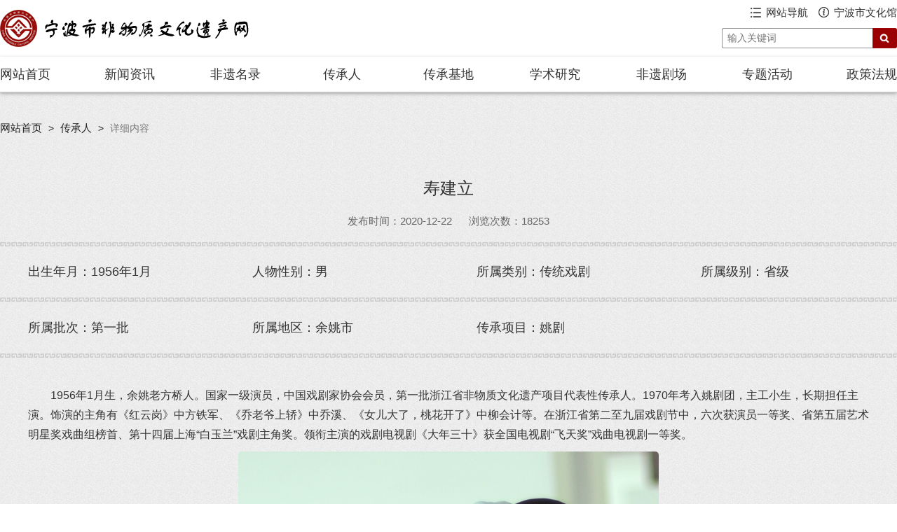

--- FILE ---
content_type: text/html; charset=utf-8
request_url: https://www.ihningbo.cn/inheritor/show/26
body_size: 11208
content:
<!DOCTYPE html>
<html>
<head>
    <meta charset="UTF-8">
    <title>寿建立_宁波市非物质文化遗产网</title>
    <link rel="stylesheet" type="text/css" href="/static/plugins/bootstrap/css/bootstrap.min.css" />
<link rel="stylesheet" type="text/css" href="/static/css/jquery.fullPage.css" />
<link rel="stylesheet" type="text/css" href="/static/css/ih.css" />
<link rel="stylesheet" type="text/css" href="/static/css/skin.css" />

<script type="text/javascript">
    var _hmt = _hmt || [];
    (function() {
        var hm = document.createElement("script");
        hm.src = "https://hm.baidu.com/hm.js?145eab718e4642fa38eedf51c8b82b5d";
        var s = document.getElementsByTagName("script")[0];
        s.parentNode.insertBefore(hm, s);
    })();
</script>

</head>

<body class="ih-bg">

<div class="ih-header" style="position: static;">

    <div class="bg-color-white">
    <div class="ih-top">
        <a href="/../">
            <img src="/static/images/logo_black.png" class="logo" />
        </a>

        <div style="height: 35px; width: 250px; float: right;">

            <div class="ih-top-url ih-n-top-url">
                <a target="_blank" href="https://www.nbwhg.com/">宁波市文化馆</a>
            </div>
            <div class="ih-top-menu ih-n-top-menu" style="margin-right: 15px;">
                <a href="/../navigation">网站导航</a>
            </div>

            <div class="ih-top-search">
                <form action="/../search" method="post">
                    <input type="text" name="title" class="ih-top-text" autocomplete="off" placeholder="输入关键词" value="" />
                    <input type="button" class="ih-top-search-btn" />
                </form>
            </div>

        </div>

    </div>
</div>

    <div class="bg-color-white border-bottom-gray border-box-shadow">
    <div class="ih-menu">
        <ul class="ih-menu-ul">
            <li class="ih-li-frist"><a class="ih-home-tl font-gray" href="/../">网站首页</a></li>
            <li><a class="font-gray" href="/../news">新闻资讯</a></li>
            <li><a class="font-gray" href="/../directory">非遗名录</a></li>
            <li><a class="font-gray" href="/../inheritor">传承人</a></li>
            <li><a class="font-gray" href="/../base">传承基地</a></li>
            <li><a class="font-gray" href="/../academic">学术研究</a></li>
            <li><a class="font-gray" href="/../theatre">非遗剧场</a></li>
            <li><a class="font-gray" href="/../special">专题活动</a></li>
            <li class="ih-li-last"><a class="ih-home-tr font-gray" href="/../regulation">政策法规</a></li>
        </ul>
    </div>
</div>

</div>

<div class="ih-breadcrumbs">
    <ul class="breadcrumb">
        <li><a href="/../">网站首页</a></li>
                    <li><a href="/inheritor">传承人</a></li>
            <li class="active">详细内容</li>
            </ul>
</div>

<div class="ih-news-page">

    <div class="ih-news-page-title m-t-0">
        <h3 class="news-title">寿建立</h3>
        <div class="tip">
            <span>发布时间：2020-12-22</span>
            <span>浏览次数：18253</span>
        </div>
    </div>

    <div>
        <table class="ih-table-list">
            <tr class="four">
                <td>出生年月：1956年1月</td>
                <td>人物性别：男</td>
                <td>所属类别：传统戏剧</td>
                <td>所属级别：省级</td>
            </tr>
            <tr class="four">
                <td>所属批次：第一批</td>
                <td>所属地区：余姚市</td>
                <td style="width: 50%;">传承项目：姚剧</td>
            </tr>
        </table>
    </div>

    <div class="ih-news-show">
        <p style="text-indent: 2em;">1956年1月生，余姚老方桥人。国家一级演员，中国戏剧家协会会员，第一批浙江省非物质文化遗产项目代表性传承人。1970年考入姚剧团，主工小生，长期担任主演。饰演的主角有《红云岗》中方铁军、《乔老爷上轿》中乔溪、《女儿大了，桃花开了》中柳会计等。在浙江省第二至九届戏剧节中，六次获演员一等奖、省第五届艺术明星奖戏曲组榜首、第十四届上海“白玉兰”戏剧主角奖。领衔主演的戏剧电视剧《大年三十》获全国电视剧“飞天奖”戏曲电视剧一等奖。</p><p style="text-indent: 0em; text-align: center;"><img src="https://web.nbwhg.com/sources/image/20201224/1608801884161086.jpg" border="0" style="text-indent: 2em; overflow-wrap: break-word;"/></p>    </div>

    <!--<div class="ih-news-page-title m-t-30 m-b-20">
        <h3 class="news-title">相关传承项目</h3>
    </div>

    <div class="">
        <style type="text/css">
            .ih-directory-menu span, .ih-directory-project a span{
                width: calc(100% / 6) !important;
            }
        </style>
        <div class="ih-directory-menu">
            <span>序号</span>
            <span>名录名称</span>
            <span>级别</span>
            <span>批次</span>
            <span>门类</span>
            <span>地区</span>
        </div>
                            <div class="ih-directory-project">
                        <a href="/../directory/show/48">
                            <span>1</span>
                            <span>姚剧（姚北滩簧）</span>
                            <span>省级</span>
                            <span>第四批</span>
                            <span>传统戏剧</span>
                            <span>慈溪市</span>
                        </a>
                    </div>
                                    <div class="ih-directory-project">
                        <a href="/../directory/show/31">
                            <span>2</span>
                            <span>姚剧</span>
                            <span>国家级</span>
                            <span>第二批</span>
                            <span>传统戏剧</span>
                            <span>余姚市</span>
                        </a>
                    </div>
                                    <div class="ih-directory-project">
                        <a href="/../directory/show/115">
                            <span>3</span>
                            <span>姚剧</span>
                            <span>省级</span>
                            <span>第二批</span>
                            <span>传统戏剧</span>
                            <span>余姚市</span>
                        </a>
                    </div>
                                    <div class="ih-directory-project">
                        <a href="/../directory/show/323">
                            <span>4</span>
                            <span>姚剧</span>
                            <span>市级</span>
                            <span>第一批</span>
                            <span>传统戏剧</span>
                            <span>余姚市</span>
                        </a>
                    </div>
                                    <div class="ih-directory-project">
                        <a href="/../directory/show/427">
                            <span>5</span>
                            <span>姚剧（姚北滩簧）</span>
                            <span>市级</span>
                            <span>第一批</span>
                            <span>传统戏剧</span>
                            <span>慈溪市</span>
                        </a>
                    </div>
                    </div>-->

    <div class="m-b-60 m-t-60">
        <div class="share-window">
    <span>分享到：</span>
    <a rel="nofollow" href="javascript:void(0);" title="分享到微信" class="share-wx"></a>
    <a rel="nofollow" href="javascript:void(0);" title="分享到微博" class="share-wb"></a>
    <a rel="nofollow" href="javascript:void(0);" title="分享到QQ空间" class="share-qq"></a>
</div>
    </div>

</div>

<div class="ih-footer">
    <div class="ih-footer-top">
        <a href="./">
            <img class="ih-img-logo" src="/static/images/logo.png" />
        </a>
        <div class="ih-div-contact">
            <p>主办：宁波市文化馆（宁波市展览馆 宁波市非物质文化遗产保护中心）</p>
            <p>地址：宁波海曙区药行街117号</p>
            <p>电话：0574-87195071</p>
            <p>邮编：315000</p>
        </div>
        <img class="ih-img-qrcode" src="/static/images/qrcode.jpg" />
    </div>
    <div class="ih-footer-top-line"></div>
    <div class="ih-footer-bottom">

        <a target="_blank" href="http://bszs.conac.cn/sitename?method=show&id=54A5F53BDFF823F1E053022819AC8427">
            <img class="ih-img-sydw" src="/static/images/tb_sydw.png" />
        </a>

        <a target="_blank" href="http://www.beian.gov.cn/portal/registerSystemInfo?recordcode=33020302000601">
            <img class="ih-img-wa" src="/static/images/tb_wa.png" />
        </a>

        <span class="ih-span-ba">
            <a target="_blank" href="http://www.beian.gov.cn/portal/registerSystemInfo?recordcode=33020302000601">浙公网安备：33020302000601号</a>
        </span>

        <span class="ih-span-ba">
            <a href="https://beian.miit.gov.cn/" target="_blank">备案:浙ICP备12006744号-2</a>
        </span>

        <span class="ih-span-ba">中文域名：宁波市非物质文化遗产保护中心.公益</span>

        <a class="ih-a-zc" href="http://nb.ifeng.com/" target="_blank">技术支持：凤凰网宁波站</a>
    </div>
</div>

<div id="qrcode-show" class="iframe-qrcode-show" style="display:none">
    <div class="iframe-qrcode-colse"></div>
    <div class="iframe-show-content">
        <div id="qrcode"></div>
        <span class="scan">使用“扫一扫”，分享到微信</span>
    </div>
</div>
<div class="iframe-show-bg" style="display: none;"></div>

<script type="text/javascript" src="/static/js/jquery/1.9.1/jquery.min.js"></script>
<script type="text/javascript" src="/static/plugins/bootstrap/js/bootstrap.min.js"></script>
<script type="text/javascript" src="/static/plugins/swiper-3.4.2/js/swiper.min.js"></script>

<script type="text/javascript">
	/*document.oncontextmenu = function (event){
		if(window.event){
			event = window.event;
		}try{
			var the = event.srcElement;
			if (!((the.tagName == "INPUT" && the.type.toLowerCase() == "text") || the.tagName == "TEXTAREA")){
				return false;
			}
			return true;
		}catch (e){
			return false;
		}
	}*/
</script>

<script type="text/javascript" src="/static/js/qrcode/jquery.qrcode.min.js"></script>
<script type="text/javascript" src="/static/js/qrcode/qrcode.config.js"></script>
<script type="text/javascript">
	var SCOPE = {
		'title': "寿建立",
	};
</script>
</body>
</html>

--- FILE ---
content_type: text/css
request_url: https://www.ihningbo.cn/static/css/ih.css
body_size: 59429
content:
@font-face {
    font-family: 'impact';
    src: url('font/impact.eot');
    src: url('font/impact.eot?#iefix') format('embedded-opentype'),
    url('font/impact.woff') format('woff'),
    url('font/impact.ttf') format('truetype'),
    url('font/impact.svg#impact') format('svg');
}

a, a:hover{
    cursor: pointer;
    text-decoration: none !important;
}

.ih-bg{
    background: url("../images/ih_bg.png") center repeat;
}

.ellipsis{
    white-space: nowrap;
    text-overflow: ellipsis;
    overflow: hidden;
    word-break: break-all;
}

.fit{
    object-fit: cover;
    flex: 1;
}

/* ----------FullPage.css 重定义 slide start-------------*/

.fp-controlArrow {
    border-style: none;
}

.fp-controlArrow.fp-prev {
    left: 45px;
    width: 25px;
    height:65px;
    background: url("../images/leftBtn.png") center no-repeat;
}
.fp-controlArrow.fp-next {
    right: 45px;
    width: 25px;
    height:65px;
    background: url("../images/rightBtn.png") center no-repeat;
}

#fp-nav ul li a span{
    background-color: #FFFFFF;
}

#fp-nav ul li, .fp-slidesNav ul li{
    width: 80px !important;
    height: 6px !important;
}

#fp-nav ul li a.active span, .fp-slidesNav ul li a.active span, #fp-nav ul li:hover a.active span, .fp-slidesNav ul li:hover a.active span{
    width: 80px !important;
    height: 6px !important;
    margin: -2px 0 0 -2px !important;
}

.fp-slidesNav ul li a.active span{
    background-color: #9a0f0a !important;
}

#fp-nav ul li:hover a span, .fp-slidesNav ul li:hover a span{
    width: 80px !important;
    height: 6px !important;
    margin: -2px 0 0 -2px !important;
}

#fp-nav ul li a span, .fp-slidesNav ul li a span{
    width: 80px !important;
    height: 6px !important;
    border-radius: 3px !important;
    background-color: #FFFFFF;
    top: 0 !important;
    left: 0 !important;
}

.fp-slides .fp-tableCell a{
    display: block;
    width: 100%;
    height: 100%;
}

.fp-slides{
    min-width: 1280px;
}
/* ----------slide end-------------*/


/* ----------header start-------------*/
.ih-header{
    width:100%;
    min-width: 1280px;
    height: auto;
    overflow: hidden;

    position: absolute;
    top:0;
    left:0;
    z-index: 100;
}

.ih-top-bg{
    height: 81px;
    background-color: rgba(0,0,0,0.4);
    border-bottom: 1px solid rgba(255,255,255, 0.5);
}

.ih-header .ih-top{
    display: block;
    width: 100%;
    max-width: 1440px;
    height: 81px;
    margin: 0 auto;
}

.ih-header .ih-top .logo{
    float: left;
    width: 355px;
    height: 53px;
    margin: 14px 0 0;
}


.ih-top-menu{
    display: inline-block;
    float: right;
    padding-left: 22px;
    position: relative;
}

.ih-top-menu:after{
    content: '';
    position: absolute;
    top: 0;
    left: 0;
    width: 15px;
    height: 35px;
    background: url("../images/tb_i_menu.png") left top no-repeat;
}


.ih-top-url{
    display: inline-block;
    float: right;
    padding-left: 22px;
    position: relative;
}

.ih-top-url:after{
    content: '';
    position: absolute;
    top: 0;
    left: 0;
    width: 15px;
    height: 35px;
    background: url("../images/tb_i_about.png") left top no-repeat;
}

.ih-top-menu a, .ih-top-menu a:hover,.ih-top-url a, .ih-top-url a:hover{
    display: inline-block;
    height: 35px;
    line-height: 35px;
    font-size: 15px;
    color: #FFF;
}

.ih-n-top-menu, .ih-n-top-menu a, .ih-n-top-menu a:hover, .ih-n-top-url, .ih-n-top-url a,.ih-n-top-url a:hover{
    color: #333333;
}

.ih-n-top-url:after{
    background: url("../images/tb_i_about_2.png") left top no-repeat;
}

.ih-n-top-menu:after{
    background: url("../images/tb_i_menu_2.png") left top no-repeat;
}

.ih-header .ih-top .ih-top-search{
    float: right;
    width: 250px;
    height: 30px;
    margin-top: 5px;
}

.ih-top-text{
    display: inline-block;
    width: 215px;
    height: 29px;
    line-height: 29px;
    border: 1px solid #8f8f8f;
    border-right: 0;
    text-align: left;
    text-indent: 5px;
    outline: none;
    background-color: #FFFFFF;
    border-radius: 3px 0 0 3px;
}

.ih-top-search-btn{
    background: url("../images/search_all.jpg") left center no-repeat;
    width: 35px;
    height: 29px;
    display: inline-block;
    float: right;
    outline: none;
    border: none;
    border-radius: 0 3px 3px 0;
}



.ih-menu-bg{
    height: 50px;
    background-color: rgba(0,0,0,0.6);
}

.ih-header .ih-menu{
    display: block;
    width: 100%;
    max-width: 1440px;
    margin: 0 auto;
    height: auto;
    overflow: hidden;
}

.ih-header ul.ih-menu-ul{
    display: block;
    width: 100%;
    height: 50px;
    margin: 0;
    padding: 0;
}

.ih-header ul.ih-menu-ul li.ih-li-frist{
    display: inline-block;
    float: left;
    width: 8.5%;
    height: 50px;
    line-height: 50px;
}

.ih-header ul.ih-menu-ul li.ih-li-last{
    display: inline-block;
    float: left;
    width: 8.5%;
    height: 50px;
    line-height: 50px;
}

.ih-header ul.ih-menu-ul li{
    display: inline-block;
    float: left;
    width: calc(83% / 7);
    height: 50px;
    line-height: 50px;
}

.ih-header ul.ih-menu-ul li a{
    display: block;
    width: 100%;
    height: 50px;
    line-height: 50px;
    text-align: center;
    color: #FFFFFF;
    font-size: 18px;
    text-decoration: none;
}

.ih-header ul.ih-menu-ul li a.ih-home-tl{
    text-align: left;
}

.ih-header ul.ih-menu-ul li a.ih-home-tr{
    text-align: right;
}
/* ----------header end-------------*/


/* ----------news start-------------*/
.ih-news{
    max-width:1440px;
    min-width:1280px;
    margin: 0 auto;
    height: auto;
    overflow: hidden;
}

.ih-news-left{
    display: inline-block;
    float: left;
    width: 75%;
    height: auto;
    overflow: hidden;
    margin-bottom: 30px;
}

.ih-news-left-title{
    display: block;
    width: 100%;
    height: 32px;
    line-height: 32px;
    margin-bottom: 60px;
}

.ih-news-left-title img{
    display: inline-block;
    width: 21px;
    height: 32px;
    float: left;
}

.ih-news-left-title h3{
    display: inline-block;
    padding: 0 10px;
    margin: 0;
    height: 32px;
    line-height: 32px;
    float: left;
    font-size: 24px;
    font-weight: 500;
}

.ih-news-left-title a{
    display: inline-block;
    height: 32px;
    line-height: 32px;
    float: right;
    color: #333333;
}

.ih-news-left-title span{
    display: inline-block;
    padding: 0 10px;
    margin: 0;
    height: 32px;
    line-height: 32px;
    float: right;
    font-size: 16px;
}

.ih-news-left-title img.more{
    display: inline-block;
    width: 18px;
    height: 18px;
    float: right;
    margin: 7px 0;
}

.ih-news-content-left{
    display: inline-block;
    float: left;
    width: 48%;
    height: auto;
    overflow: hidden;
}

.ih-news-content-left a, .ih-news-content-left a:hover{
    text-decoration: none;
}

.ih-news-content-left-img{
    display: inline-block;
    float: left;
    width: 100%;
    max-width: 640px;
    height: 360px;
    overflow: hidden;
}

.ih-news-content-left-img img{
    width: 100%;
    height: 360px;
    cursor: pointer;
    transition: all 0.6s;
}

.ih-news-content-left-img img:hover{
    height: 360px;
    transform: scale(1.05);
}


.ih-news-bottom{
    width: 100%;
    height: auto;
    background-color: #7d7d7d;
    overflow: hidden;
}

.ih-news-bottom span{
    display: block;
    text-align: left;
    text-indent: 25px;
    margin: 10px 0;
    color: #FFFFFF;
    font-size: 15px;
}

.ih-news-bottom p{
    display: block;
    text-align: left;
    text-indent: 25px;
    margin: 10px 0;
    color: #FFFFFF;
    font-size: 16px;
}

.ih-news-content-right{
    display: inline-block;
    float: right;
    width: 49%;
    height: auto;
    overflow: hidden;
}

.ih-news-body{
    display: block;
    width: 100%;
    height: auto;
    max-height: 160px;
    overflow: hidden;
    margin-bottom: 35px;
}

.ih-news-body-title{
    display: block;
    width: 100%;
    height: auto;
    line-height: 32px;
    vertical-align: text-top;
    text-align: left;
    font-size: 24px;
    margin-bottom: 15px;
}

.ih-news-body-title a, .ih-news-body-title a:hover{
    color: #222;
    text-decoration: none;
}

.ih-news-body-content{
    display: block;
    width: 100%;
    height: 75px;
    line-height: 25px;
    color: #333;
    text-align: justify;
    font-size: 15px;

    display: -webkit-box;
    text-overflow: ellipsis;
    -webkit-box-orient: vertical;
    -webkit-line-clamp: 3;
    overflow: hidden;
}

.ih-news-body-time{
    display: block;
    width: 100%;
    height: auto;
    line-height: 25px;
    color: #333;
    text-align: left;
    margin-top: 5px;
}

ul.ih-news-list{
    display: block;
    width: 100%;
    padding: 20px 0;
    border-top: 1px dashed #999;
    margin-bottom: 5px;
}

ul.ih-news-list li{
    display: block;
    width: 100%;
    height: auto;
    overflow: hidden;
}

ul.ih-news-list li a{
    display: block;
    width: 100%;
    height: 30px;
    line-height: 30px;
    font-size: 15px;
    color: #333;
    text-decoration: none;

    text-indent: 12px;
    background: url("../images/tb_a_dian.png") 0 0 no-repeat;

    white-space: nowrap;
    text-overflow: ellipsis;
    overflow: hidden;
    word-break: break-all;
}

ul.ih-news-list li a:before{
    content:"";
}

.ih-news-right{
    display: inline-block;
    float: right;
    width: 21.5%;
    height: auto;
    overflow: hidden;
    margin-bottom: 30px;
}

.ih-news-right-title{
    display: block;
    width: 100%;
    height: 32px;
    line-height: 32px;
    margin-bottom: 60px;
    text-align: center;
}

.ih-news-right-title a, .ih-news-right-title a:hover{
    color: #333;
    text-decoration: none;
}

.ih-news-right-title img{
    display: inline-block;
    width: 21px;
    height: 32px;
    /*float: left;*/
    vertical-align: top;
}

.ih-news-right-title h3{
    display: inline-block;
    padding: 0 10px;
    margin: 0;
    height: 32px;
    line-height: 32px;
    /*float: left;*/
    font-size: 24px;
    font-weight: 500;
}

.ih-news-right-content{
    display: block;
    width: 100%;
    height: auto;
    overflow: hidden;
}

.ih-news-right-content-img{
    display: block;
    width: 100%;
    height: 220px;
    overflow: hidden;
}

.ih-news-right-content-img img{
    width: 100%;
    height: 220px;
    cursor: pointer;
    transition: all 0.6s;
}

.ih-news-right-content-img img:hover{
    transform: scale(1.08);
}

.ih-news-right-special{
    display: block;
    width: 100%;
    height: auto;
    overflow: hidden;
    padding: 10px 15px;
    border: 1px solid #d4d4d4;
    border-top: none;
    /*background-color: #fafafa;*/
}

.ih-news-right-special h5{
    display: block;
    width: 100%;
    height: auto;
    line-height: 32px;
    vertical-align: text-top;
    color: #222;
    text-align: left;
    font-size: 24px;
    margin: 0 0 5px;

    display: -webkit-box; -webkit-box-orient: vertical; -webkit-line-clamp: 2; overflow: hidden;
}

.ih-news-right-special span{
    display: block;
    width: 100%;
    height: 25px;
    line-height: 25px;
    vertical-align: text-top;
    color: #222;
    text-align: left;
    margin: 0;
}

.ih-news-right-special p{
    width: 100%;
    height: 96px;
    line-height: 24px;
    vertical-align: text-top;
    color: #222;
    text-align: justify;
    margin: 5px 0 0;

    display: -webkit-box; -webkit-box-orient: vertical; -webkit-line-clamp: 4; overflow: hidden;
}

.ih-news-page{
    width: 100%;
    max-width: 1440px;
    min-width: 1280px;
    margin: 0 auto;
    height: auto;
    overflow: hidden;
}

.ih-news-page-title{
    height: 32px;
    line-height: 32px;
    margin: 66px 0;
    text-align: center;
}

.ih-news-page-title img {
    display: inline-block;
    vertical-align: top;
    width: 21px;
    height: 32px;
}

.ih-news-page-title h3{
    display: inline-block;
    padding: 0 10px;
    margin: 0;
    height: 32px;
    line-height: 32px;
    font-size: 24px;
    font-weight: 500;
}

.ih-news-page-more{
    display: block;
    width: 100%;
    height: auto;
    min-height: 30px;
    margin: 50px 0;
    text-align: center;
}

.ih-news-page-more b{
    /*display: block;
    text-align: center;
    padding-top: 60px;*/
    font-size: 14px;
    font-weight: normal;
    height: 30px;
    line-height: 30px;
}

.ih-news-page-more a{
    color: #456c8d;
    text-decoration: none;
}

.ih-news-page-more h5{
    display: inline-block;
    padding: 0 10px;
    margin: 0;
    height: 32px;
    line-height: 32px;
    font-size: 18px;
    font-weight: 500;
}

.ih-news-page-content{
    display: block;
    width: 90%;
    height: auto;
    overflow: hidden;
    margin: 0 auto;
    margin-bottom: 30px;
}

.ih-news-page-content-bg{
    border-radius: 5px;
    background: url("../images/news_bg_1.jpg") center top no-repeat;
}

.ih-news-display{
    display: block;
    width: 100%;
    height: auto;
    overflow: hidden;
    border-radius: 5px;
    margin-top: 20px;

    /*background:  url("../images/news_bg_3.jpg") center top no-repeat;*/
    background:  url("../images/news_bg_1.jpg") center top repeat;
    background-color: #FFFFFF;
}

.ih-news-display:nth-child(1){
    margin-top: 0;
}

.ih-news-display a{
    display: block;
    color: #FFF;
    text-decoration: none;
    padding: 15px 20px 15px;
}


.ih-news-display a h3{
    /*color: #222;*/
    color: #FFF;
    display: block;
    font-size: 18px;
    height: 50px;
    line-height: 50px;
    text-align: left;
    text-indent: 15px;
    margin: 0;
    border-bottom: 1px dashed #999;

    position: relative;
}

.ih-news-display a h3:before{
    content: '';
    width: 5px;
    height: 50px;
    background: url(../images/tb_bg_2.png) top left no-repeat;

    position: absolute;
    top: 0;
    left: 0;
}

.ih-news-display a p{
    margin-top: 10px;
    color: #FFF;
}

.ih-news-content-page-left{
    display: inline-block;
    float: left;
    width: 48%;
    height: 360px;
    overflow: hidden;
}

.ih-news-content-page-left img{
    width: 100%;
    height: 360px;
    border-radius: 5px;
    cursor: pointer;
    transition: all 0.6s;
}

.ih-news-content-page-left img:hover{
    transform: scale(1.05);
}

.ih-news-content-page-right{
    display: inline-block;
    float: right;
    width: 49%;
    height: auto;
    overflow: hidden;
    padding: 20px 20px 15px 20px;
}

.ih-news-page-body{
    display: block;
    width: 100%;
    height: auto;
    /*max-height: 160px;*/
    max-height: 124px;
    overflow: hidden;
    margin-bottom: 30px;
}

.ih-news-page-body-title{
    display: block;
    width: 100%;
    height: auto;
    line-height: 32px;
    vertical-align: text-top;
    color: #FFFFFF;
    text-align: left;
    font-size: 24px;
    margin-bottom: 12px;
}

.ih-news-page-body-title a, .ih-news-page-body-title a:hover{
    color: #FFFFFF;
    text-decoration: none;
}

.ih-news-page-body-content{
    display: block;
    width: 100%;
    height: auto;
    max-height: 50px;
    line-height: 25px;
    color: #FFFFFF;
    text-align: justify;
    font-size: 15px;

    display: -webkit-box;
    text-overflow: ellipsis;
    -webkit-box-orient: vertical;
    -webkit-line-clamp: 2;
    overflow: hidden;
}

.ih-news-page-body-time{
    display: block;
    width: 100%;
    height: auto;
    line-height: 25px;
    color: #FFFFFF;
    text-align: left;
    margin-top: 5px;
}

ul.ih-news-page-list{
    display: block;
    width: 100%;
    padding: 20px 0 0;
    border-top: 1px dashed #FFFFFF;
    margin: 0;
}

ul.ih-news-page-list li{
    display: block;
    width: 100%;
    height: auto;
    overflow: hidden;
}

ul.ih-news-page-list li a{
    display: block;
    width: 100%;
    height: 30px;
    line-height: 30px;
    font-size: 15px;
    color: #FFFFFF;
    text-decoration: none;

    text-indent: 12px;
    background: url("../images/tb_a_dian_white.png") 0 0 no-repeat;

    white-space: nowrap;
    text-overflow: ellipsis;
    overflow: hidden;
    word-break: break-all;
}

ul.ih-news-page-list li a:before{
    content:"";
}

.ih-regu-display{
    display: inline-block;
    float: left;
    width: 48%;
    margin-left: 1%;
    margin-right: 1%;
    height: auto;
    overflow: hidden;
    border-radius: 5px;
    margin-top: 30px;

    background:  url("../images/news_bg_5.jpg") center top repeat;
    background-color: #FFFFFF;
}

.ih-regu-display a{
    display: block;
    color: #FFFFFF;
    text-decoration: none;
    padding: 15px 20px 15px;
}


.ih-regu-display a h3{
    color: #FFFFFF;
    display: block;
    font-size: 18px;
    height: 50px;
    line-height: 50px;
    text-align: left;
    /*text-indent: 15px;*/
    padding-left: 15px;
    margin: 0;
    border-bottom: 1px dashed #aaa;

    position: relative;
}

.ih-regu-display a h3:before{
    content: '';
    width: 5px;
    height: 50px;
    background: url(../images/tb_bg_2_white.png) top left no-repeat;

    position: absolute;
    top: 0;
    left: 0;
}

.ih-regu-display a p{
    text-align: justify;
    line-height: 25px;
    height: 75px;
    margin-top: 10px;
    color: #FFFFFF;

    display: -webkit-box;
    text-overflow: ellipsis;
    -webkit-box-orient: vertical;
    -webkit-line-clamp: 3;
    overflow: hidden;
}

.ih-acad-display{
    display: block;
    float: left;
    width: 48%;
    margin-left: 1%;
    margin-right: 1%;
    height: auto;
    overflow: hidden;
    border-radius: 5px;
    margin-top: 30px;

    background:  url("../images/academic_bg.jpg") left top no-repeat;
    background-color: #FFFFFF;
}

.ih-acad-display a{
    display: block;
    color: #FFFFFF;
    text-decoration: none;
    padding: 15px 20px 15px;
}


.ih-acad-display a h3{
    color: #FFFFFF;
    display: block;
    font-size: 18px;
    height: 50px;
    line-height: 50px;
    text-align: left;
    text-indent: 15px;
    margin: 0;
    border-bottom: 1px dashed #FFFFFF;

    position: relative;
}

.ih-acad-display a h3:before{
    content: '';
    width: 5px;
    height: 50px;
    background: url(../images/tb_bg_2.png) top left no-repeat;

    position: absolute;
    top: 0;
    left: 0;
}

.ih-acad-display a p{
    margin-top: 10px;
    color: #FFFFFF;
    height: 75px;
    line-height: 25px;
    text-align: justify;
    text-indent: 2em;

    display: -webkit-box;
    text-overflow: ellipsis;
    -webkit-box-orient: vertical;
    -webkit-line-clamp: 3;
    overflow: hidden;
}

.ih-acad-display a span{
    display: block;
    width: 100%;
    height: 25px;
    line-height: 25px;
    color: #FFFFFF;
    text-align: right;
}

.ih-special-display{
    display: block;
    float: left;
    width: 48%;
    margin-left: 1%;
    margin-right: 1%;
    height: auto;
    overflow: hidden;
    border-radius: 5px;
    margin-top: 30px;

    background-color: #FFFFFF;
}

.ih-special-display a{
    display: block;
    color: #FFFFFF;
    text-decoration: none;
}

.ih-special-display a p{
    display: block;
    width: 100%;
    font-size: 18px;
    color: #222;
    height: 30px;
    line-height: 30px;
    text-align: center;
    margin-top: 20px;
    margin-bottom: 0;
    padding: 0 20px;
}

.ih-special-display a span{
    display: block;
    width: 100%;
    font-size: 14px;
    color: #666;
    height: 40px;
    line-height: 20px;
    text-align: center;
    padding-bottom: 20px;
}

.ih-special-display-img{
    display: block;
    width: 100%;
    height: 300px;
    overflow: hidden;
}

.ih-special-display-img img{
    display: block;
    width: 100%;
    height: 300px;

    cursor: pointer;
    transition: all 0.6s;
}

.ih-special-display-img img:hover{
    transform: scale(1.05);
}

.ih-theatre-display{
    display: inline-block;
    float: left;
    width: 48%;
    margin: 0 1%;
    height: auto;
    overflow: hidden;
    border-radius: 5px;
    margin-top: 30px;
    background-color: #FFFFFF;
}

.ih-theatre-display-img{
    display: inline-block;
    width: 50%;
    height: 300px;
    padding: 20px;
    overflow: hidden;
}

.ih-theatre-display-img img{
    float: left;
    width: 100%;
    height: 260px;
    border-radius: 5px;

    cursor: pointer;
    transition: all 0.6s;
}

.ih-theatre-display-img img:hover{
    transform: scale(1.15);
}

.ih-theatre-display a{
    display: block;
    height: 300px;
    color: #FFFFFF;
    text-decoration: none;
}

/*
.ih-theatre-display a img{
    display: inline-block;
    float: left;
    width: 50%;
    height: 100%;
    max-height: 300px;
}*/

.ih-theatre-display .ih-theatre-display-desc{
    display: inline-block;
    float: right;
    width: 49%;
    height: auto;
    max-height: 300px;
    overflow: hidden;
    padding: 20px 15px 20px 10px;
}

.ih-theatre-display-desc h5{
    display: block;
    width: 100%;
    font-size: 18px;
    color: #222;
    height: 50px;
    line-height: 50px;
    text-align: left;
    text-indent: 45px;
    margin: 0;

    position: relative;
}

.ih-theatre-display-desc h5:before{
    content: '';
    width: 40px;
    height: 50px;
    position: absolute;
    top: 0;
    left: -5px;
    background: url("../images/tb_theatre_sp.png") left top no-repeat;
}

.ih-theatre-display-desc h6{
    display: block;
    width: 100%;
    font-size: 18px;
    color: #222;
    height: 50px;
    line-height: 50px;
    text-align: left;
    text-indent: 45px;
    margin: 0;

    position: relative;
}

.ih-theatre-display-desc h6:before{
    content: '';
    width: 40px;
    height: 50px;
    position: absolute;
    top: 0;
    left: -5px;
    background: url("../images/tb_theatre_yp.png") left top no-repeat;
}

.ih-theatre-display-desc span{
    display: block;
    width: 100%;
    color: #222;
    line-height: 30px;
}

.ih-theatre-display-desc p{
    display: block;
    width: 100%;
    font-size: 15px;
    color: #222;
    height: auto;
    max-height: 100px;
    line-height: 25px;
    text-align: justify;
    margin-top: 10px;

    display: -webkit-box;
    text-overflow: ellipsis;
    -webkit-box-orient: vertical;
    -webkit-line-clamp: 4;
    overflow: hidden;
}

.ih-theatre-type{
    display: block;
    width: 100%;
    height: auto;
    overflow: hidden;
    padding: 40px;
    margin: 0 auto;

    font-size: 16px;
}

.ih-theatre-type #video{
    display: block;
    /*width: 600px;
    height: 300px;
    overflow: hidden;*/
    margin: 0 auto;
    margin-bottom: 50px;
    border-radius: 6px;
}

/* ----------APlayer start-------------*/

#player3{
    width: 360px;
    margin: 30px auto 50px;
    border-radius: 10px;
}

.aplayer{
    background-color: #666 !important;
}

.aplayer .aplayer-pic img{
    object-fit: cover;
    flex: 1;
}

.aplayer .aplayer-info .aplayer-music .aplayer-title{
    color: #FFFFFF;

    white-space: nowrap;
    text-overflow: ellipsis;
    overflow: hidden;
    word-break: break-all;
}

.aplayer .aplayer-lrc{
    background-color: #666 !important;
}

.aplayer .aplayer-lrc:before{
    background: none !important;
}

.aplayer .aplayer-lrc:after{
    background: none !important;
}

.aplayer .aplayer-lrc p{
    color: #FFFFFF !important;
}

.aplayer .aplayer-pic .aplayer-play{
    width: 50px !important;
    height: 50px !important;
    margin: -25px 0 0 -25px !important;
}

.aplayer .aplayer-pic .aplayer-play .aplayer-icon-play{
    top: 4px !important;
    left: 6px !important;
    font-size: 40px !important;
}

.aplayer .aplayer-info .aplayer-music .aplayer-author{
    font-size: 0 !important;
}

.aplayer .aplayer-lrc{
    text-align: left !important;
}

.aplayer .aplayer-pic .aplayer-pause .aplayer-icon-pause{
    top: -1px !important;
    left: 1px !important;
}

.aplayer .aplayer-info .aplayer-controller .aplayer-time i{
    color: #FFF !important;
}


/* ----------directory start-------------*/
.ih-directory{
    max-width: 1440px;
    margin: 0 auto;
    height: auto;
    overflow: hidden;
}
.ih-directory-title{
    height: 32px;
    line-height: 32px;
    margin-bottom: 60px;
}

.ih-directory-title img{
    display: inline-block;
    width: 21px;
    height: 32px;
    float: left;
}

.ih-directory-title h3{
    display: inline-block;
    padding: 0 10px;
    margin: 0;
    height: 32px;
    line-height: 32px;
    float: left;
    font-size: 24px;
    font-weight: 500;
    color: #FFFFFF;
}

.ih-directory-title a{
    display: inline-block;
    height: 32px;
    line-height: 32px;
    float: right;
    color: #FFFFFF;
}

.ih-directory-title span{
    display: inline-block;
    padding: 0 10px;
    margin: 0;
    height: 32px;
    line-height: 32px;
    float: right;
    font-size: 16px;
}

.ih-directory-title img.more{
    display: inline-block;
    width: 18px;
    height: 18px;
    float: right;
    margin: 7px 0;
}

.ih-directory-content{
    display: block;
    width: 100%;
    height: auto;
    overflow: hidden;
}

.ih-directory-content-menu{
    display: inline-block;
    float: left;
    padding: 0;
    width: 14%;
    height: auto;
    overflow: hidden;

    border-right:1px solid #ccc;
    border-image: -webkit-linear-gradient(#3d5265,#FFFFFF,#3d5265) 20 20;
    border-image: -moz-linear-gradient(#3d5265,#FFFFFF,#3d5265) 20 20;
    border-image: -o-linear-gradient(#3d5265,#FFFFFF,#3d5265) 20 20;
    border-image: linear-gradient(#3d5265,#FFFFFF,#3d5265) 20 20;
}

ul.ih-directory-content-menu li{
    display: block;
    float: left;
    width: 100%;
    height: auto;
    overflow: hidden;
}

ul.ih-directory-content-menu li a{
    display: block;
    float: left;
    width: 100%;
    height: 50px;
    line-height: 50px;
    text-decoration: none;
    color: #FFFFFF;
    font-size: 16px;
    font-weight: 500;
    text-align: left;
    padding-left: 0;
}

ul.ih-directory-content-menu li a span{
    display: inline-block;
    margin-right: 10px;
    font-size: 12px;
}

.ih-directory-list{
    display: inline-block;
    float: right;
    padding: 0 4%;
    width: 85%;
    height: auto;
    overflow: hidden;
}

ul.ih-directory-list li{
    display: inline-block;
    float: left;
    width: 25%;
    height: auto;
    overflow: hidden;
    margin-top: 30px;
}

ul.ih-directory-list li a{
    display: inline-block;
    width: 100%;
    height: auto;
    overflow: hidden;
    color: #FFFFFF;
    text-align: center;
}

ul.ih-directory-list li a img{
    display: inline-block;
    width: 100%;
    max-width: 270px;
    height: auto;
    max-height: 173px;
    border-radius: 10px;
    padding: 0 5px;
    margin-bottom: 10px;
}

ul.ih-directory-list li a p{
    display: inline-block;
    width: 100%;
    height: 25px;
    line-height: 25px;
    font-size: 15px;
    text-align: center;
}



.ih-directory-page{
    max-width: 1440px;
    min-width: 1280px;
    margin: 0 auto;
    height: auto;
    overflow: hidden;
}

.ih-directory-page-title{
    height: 32px;
    line-height: 32px;
    margin-bottom: 60px;
    text-align: center;
}

.ih-directory-page-title img {
    display: inline-block;
    vertical-align: top;
    width: 21px;
    height: 32px;
}

.ih-directory-page-title h3{
    display: inline-block;
    padding: 0 10px;
    margin: 0;
    height: 32px;
    line-height: 32px;
    font-size: 24px;
    font-weight: 500;
}

.in-directory-leix{
    display: block;
    padding: 0;
    width: 90%;
    height: auto;
    overflow: hidden;
    margin: 0 auto 50px;
}

.in-directory-leix li{
    display: block;
    float: left;
    padding: 0;
    width: 20%;
    height: auto;
    overflow: hidden;
}

.in-directory-leix li p, .in-directory-leix li span{
    display: block;
    width: 100%;
    font-family: impact;
    color: #333;
    text-align: center;
}

.in-directory-leix li p{
    font-size: 92px;
    line-height: 1.3;
}

.in-directory-leix li span{
    font-size: 18px;
    line-height: 30px;
}

.ih-directory-box{
    display: block;
    margin: 0 auto;
    width: 90%;
    /*text-align: center;*/
    /*padding-bottom: 30px;*/

    text-align: left; font-size:0;
}

.ih-directory-border{
    width: 180px;
    height: 48px;
    display: inline-block;
    float: left;
    font-family: "微软雅黑";
    vertical-align: middle;

    position: relative;
    margin-bottom: 40px;
    /*margin-right: 15px;*/
}

.ih-directory-border:nth-child(1), .ih-directory-border:nth-child(2), .ih-directory-border:nth-child(3), .ih-directory-border:nth-child(4){
    width: 16%;
    text-align: left;
}

.ih-directory-border:nth-child(5){
    width: 25%;
    text-align: left;

}

.ih-directory-border:nth-child(6){
    float: right;
    width: 10%;
    margin-right: 0;
}

.ih-directory-border input.ih-directory-inner{
    float: left;
    width: 100%;
    height: 48px;
    line-height: 48px;
    font-size: 15px;
    border: none;
    text-align: left;
    text-indent: 15px;
    background: url("../images/tb_input_center.png") 0 0 repeat;
    background-color: transparent;
    color: #757575;
    outline: 0;
}

.ih-directory-input{
    float: left;
    width: 100%;
    height: 48px;
    line-height: 48px;
}

.ih-directory-border .ih-directory-input:before{
    content: '';
    position: absolute;
    top: 0;
    left: 0;
    width: 10px;
    height: 48px;
    background: url("../images/tb_input_border.png") no-repeat;
}

.ih-directory-border .ih-directory-input:after{
    content: '';
    position: absolute;
    top: 0;
    right: 0;
    width: 10px;
    height: 48px;
    background: url("../images/tb_input_border.png") -10px 0 no-repeat;
}

.ih-directory-search{
    display: inline-block;
    float: right;
    width: 120px;
    height: 48px;
    line-height: 48px;
    font-size: 15px;
    text-align: center;
    color: #FFF;
    background: url("../images/tb_select_bg_red.png") 0 0 no-repeat;
    background-color: transparent;
    outline: none;
    border: none;
    -webkit-transition: background-color .1s linear;
    -moz-transition: background-color .1s linear;
    -o-transition: background-color .1s linear;
    transition: background-color .1s linear;
}

.ih-directory-menu{
    display: block;
    width: 100%;
    height: 50px;
    overflow: hidden;
    border-radius: 5px;
    margin: 20px 0;
    background: url(../images/news_bg_5.jpg) center top no-repeat;
    background-color: #FFFFFF;
}

.ih-directory-menu span{
    display: inline-block;
    float: left;
    height: 50px;
    line-height: 50px;
    color: #FFFFFF;
    font-size: 18px;
    text-align: center;
}

.ih-directory-project{
    overflow: hidden;
    border-bottom: 1px dashed #ccc;
}

.ih-directory-project:hover span{
    color: #9a2929;
}

.ih-directory-project span{
    display: inline-block;
    float: left;
    height: 50px;
    line-height: 50px;
    color: #222;
    font-size: 16px;
    text-align: center;
}

.ih-directory-menu span:nth-child(1), .ih-directory-project span:nth-child(1){
    width: 8%;
}

.ih-directory-menu span:nth-child(2), .ih-directory-project span:nth-child(2){
    width: 21%;
}

.ih-directory-menu span:nth-child(3), .ih-directory-project span:nth-child(3){
    width: 15%;
}

.ih-directory-menu span:nth-child(4), .ih-directory-project span:nth-child(4){
    width: 15%;
}

.ih-directory-menu span:nth-child(5), .ih-directory-project span:nth-child(5){
    width: 15%;
}

.ih-directory-menu span:nth-child(6), .ih-directory-project span:nth-child(6){
    width: 15%;
}

.ih-directory-menu span:nth-child(7), .ih-directory-project span:nth-child(7){
    width: 10%;
}


.ih-inheritor-display{
    display:inline-block;
    width: 18%;
    height: auto;
    margin-left: 1%;
    margin-right: 1%;
    overflow: hidden;
    border-radius: 5px;
    margin-top: 30px;
    background-color: #FFFFFF;

    transition: all 0.6s;
}


.ih-inheritor-display:hover{
    transform: scale(1.05);
}

.ih-inheritor-display:nth-child(2n+1){
}

.ih-inheritor-display:nth-child(2n){
}

.ih-inheritor-display a{
    display: block;
    color: #FFFFFF;
    text-decoration: none;
}

.ih-inheritor-display a img{
    width: 100%;
    height: 300px;
}

.ih-inheritor-display a p{
    display: block;
    width: 100%;
    font-size: 16px;
    color: #222;
    height: 30px;
    line-height: 30px;
    text-align: center;
    margin-top: 10px;
}

.ih-line{
    display: block;
    width: 100%;
    height: 6px;
    background: url('../images/tb_line.png') left bottom repeat-x;
}

.ih-inheritor-related{
    display:inline-block;
    width: 23%;
    height: auto;
    margin-left: 1%;
    margin-right: 1%;
    overflow: hidden;
    border-radius: 5px;
    margin-top: 30px;
    background-color: #FFFFFF;
}

.ih-inheritor-related a{
    display: block;
    color: #FFFFFF;
    text-decoration: none;
}

.ih-inheritor-related a img{
    width: 100%;
    height: 300px;
}

.ih-inheritor-related a p{
    display: block;
    width: 100%;
    font-size: 16px;
    color: #222;
    height: 30px;
    line-height: 30px;
    text-align: center;
    margin-top: 10px;
}

.ih-inheritor-none{
    display: block;
    width: 100%;
    height: 60px;
    line-height: 60px;
    text-align: left;
    font-size: 14px;
}

/* ----------directory end-------------*/


/* ----------inheritor start-------------*/
.ih-inheritor{
    max-width: 1440px;
    margin: 0 auto;
    height: auto;
    overflow: hidden;
}
.ih-inheritor-title{
    height: 32px;
    line-height: 32px;
    margin-bottom: 60px;
}

.ih-inheritor-title img{
    display: inline-block;
    width: 21px;
    height: 32px;
    float: left;
}

.ih-inheritor-title h3{
    display: inline-block;
    padding: 0 10px;
    margin: 0;
    height: 32px;
    line-height: 32px;
    float: left;
    font-size: 24px;
    font-weight: 500;
    color: #FFFFFF;
}

.ih-inheritor-title a{
    display: inline-block;
    height: 32px;
    line-height: 32px;
    float: right;
    color: #FFFFFF;
}

.ih-inheritor-title span{
    display: inline-block;
    padding: 0 10px;
    margin: 0;
    height: 32px;
    line-height: 32px;
    float: right;
    font-size: 16px;
}

.ih-inheritor-title img.more{
    display: inline-block;
    width: 18px;
    height: 18px;
    float: right;
    margin: 7px 0;
}

.ih-inheritor-content{
    display: block;
    width: 100%;
    height: auto;
    overflow: hidden;

    position: relative;
}

.ih-inheritor-content-bg{
    display: inline-block;
    float: left;
    width: 66.66%;
    height: auto;
    overflow: hidden;
    padding: 50px;

    position: relative;
}

.ih-inheritor-bg-top{
    position: absolute;
    top: 0;
    left: 0;
    width: 100%;
    height: 4px;
    background: url("../images/inher_bg_border_1.png") 0 0 no-repeat;
}

.ih-inheritor-bg-right{
    position: absolute;
    bottom: 0;
    right: 0;
    width: 4px;
    height: 100%;
    max-height: 510px;
    background: url("../images/inher_bg_border_2.png") 0 0 no-repeat;
}

.ih-inheritor-bg-bottom{
    position: absolute;
    bottom: 0;
    right: 0;
    width: 100%;
    height: 4px;
    background: url("../images/inher_bg_border_3.png") 268px 0 no-repeat;
}

.ih-inheritor-bg-left{
    position: absolute;
    top: 0;
    left: 0;
    width: 4px;
    height: 100%;
    max-height: 510px;
    background: url("../images/inher_bg_border_4.png") 0 0 no-repeat;
}

.ih-inheritor-content-menu{
    display: block;
    width: 100%;
    height: auto;
    overflow: hidden;
    padding-left: 0;
}

ul.ih-inheritor-content-menu li{
    display: block;
    float: left;
    width: 20%;
    height: auto;
    overflow: hidden;
}

ul.ih-inheritor-content-menu li a{
    display: block;
    width: 100%;
    text-decoration: none;
    text-align: center;
    margin-top: 20px;
}

ul.ih-inheritor-content-menu li a img{
    width: 100%;
    max-width: 110px;
    height: 100%;
    max-height: 110px;
    padding:5px;

    transition: all 0.5s ease-in-out;
    -ms-transition: all 0.5s ease-in-out;
    -moz-transition: all 0.5s ease-in-out;
    -webkit-transition: all 0.5s ease-in-out;
    -o-transition: all 0.5s ease-in-out;
}

ul.ih-inheritor-content-menu li a img:hover{

    transform: rotate(360deg) scale(1.1);
    -ms-transition: rotate(360deg) scale(1.1);
    -moz-transform: rotate(360deg) scale(1.1);
    -wekit-transform: rotate(360deg) scale(1.1);
    -o-transform: rotate(360deg) scale(1.1);
}

ul.ih-inheritor-content-menu li a p{
    display: block;
    width: 100%;
    text-align: center;
    color: #FFFFFF;
    font-size: 18px;
    font-weight: 500;
    line-height: 25px;
    margin-top: 10px;
}

.p-bottom-none{
    margin-bottom: 0;
    padding-bottom: 0;
}


.ih-inheritor-list{
    display: inline-block;
    float: right;
    width: 30%;
    height: auto;
    background-color: #caa577;
    overflow: hidden;
    padding: 15px 20px;
}


.ih-inheritor-list h4{
    display: block;
    width: 100%;
    height: 40px;
    color: #FFF;
    text-align: center;
    overflow: hidden;
    font-size: 20px;
    vertical-align: text-top;
}

.ih-inheritor-table{
    display: block;
    width: 100%;
    height: auto;
    overflow: hidden;
}

.ih-inheritor-td{
    float: left;
    margin-right: 2%;
    margin-bottom: 8px;
    width: 32%;
    background-color: #cfad83;
    padding: 4px;
}

.ih-inheritor-table .ih-inheritor-td:nth-child(3){
    margin-right: 0;
}

.ih-inheritor-table .ih-inheritor-td:nth-child(6){
    margin-right: 0;
}

.ih-inheritor-table .ih-inheritor-td:nth-child(7){
    width: 32%;
}

.ih-inheritor-table .ih-inheritor-td:nth-child(8){
    width: 25%;
}

.ih-inheritor-table .ih-inheritor-td:nth-child(9), .ih-inheritor-table .ih-inheritor-td:nth-child(10){
    float: right;
    width: 39%;
    margin-right: 0;
    padding-bottom: 8px;
}

.ih-inheritor-td a{
    display: block;
    width: 100%;
    color: #FFFFFF;
    text-decoration: none;
}

.ih-inheritor-td a:hover{
    color: #FFFFFF;
    text-decoration: none;
}

.ih-inheritor-td a span{
    display: block;
    width: 100%;
    line-height: 30px;
    text-align: center;
    font-family: impact;
    font-size: 30px;
    padding: 15px 0 5px;
}

.ih-inheritor-td a span.spe{
    display: inline-block;
    float: left;
    width: auto;
    text-align: left;
    padding-top: 8px;
    padding-left: 10px;
    font-size: 28px;
}

.ih-inheritor-td a i{
    display: inline-block;
    float: left;
    line-height: 30px;
    text-align: center;
    font-family: "微软雅黑";
    font-size: 15px;
    font-weight: normal;
    font-style: normal;
    padding-top: 12px;
    padding-left: 10px;
}

.ih-inheritor-td a p{
    display: block;
    width: 100%;
    line-height: 20px;
    text-align: center;
    font-size: 15px;
    margin-top: 10px;
    padding: 0 5px;
}

.h-40{
    height: 40px;
}

.ih-inheritor-total{
    display: block;
    width: 100%;
    height: auto;
    text-align: center;
    padding-top: 5px;
}

.ih-inheritor-total img{
    display: inline-block;
    width: 23px;
    height: 23px;
}

.ih-inheritor-total span{
    display: inline-block;
    color: #FFF;
    height: 23px;
    vertical-align: middle;
    padding: 0 10px;
}

.ih-inheritor-total i{
    display: inline-block;
    font-family: impact;
    font-size: 22px;
    color: #FFF;
    font-style: normal;
}


/* ----------inheritor end-------------*/


/* ----------base start-------------*/
.ih-base{
    width: 100%;
    max-width: 1440px;
    margin: 0 auto;
    height: auto;
    overflow: hidden;
}
.ih-base-title{
    height: 32px;
    line-height: 32px;
    margin-bottom: 60px;
}

.ih-base-title img{
    display: inline-block;
    width: 21px;
    height: 32px;
    float: left;
}

.ih-base-title h3{
    display: inline-block;
    padding: 0 10px;
    margin: 0;
    height: 32px;
    line-height: 32px;
    float: left;
    font-size: 24px;
    font-weight: 500;
}

.ih-base-title a{
    display: inline-block;
    height: 32px;
    line-height: 32px;
    float: right;
    color: #333333;
}

.ih-base-title span{
    display: inline-block;
    padding: 0 10px;
    margin: 0;
    height: 32px;
    line-height: 32px;
    float: right;
    font-size: 16px;
}

.ih-base-title img.more{
    display: inline-block;
    width: 18px;
    height: 18px;
    float: right;
    margin: 7px 0;
}

.ih-base-content{
    display: block;
    width: 100%;
    height: auto;
    overflow: hidden;
}

.ih-base-content-menu{
    display: inline-block;
    float: left;
    padding: 0;
    width: 14%;
    height: auto;
    overflow: hidden;

    border-right:1px solid #ccc;
    border-image: -webkit-linear-gradient(#FFFFFF,#000000,#FFFFFF) 20 20;
    border-image: -moz-linear-gradient(#FFFFFF,#000000,#FFFFFF) 20 20;
    border-image: -o-linear-gradient(#FFFFFF,#000000,#FFFFFF) 20 20;
    border-image: linear-gradient(#FFFFFF,#000000,#FFFFFF) 20 20;
}

ul.ih-base-content-menu li{
    display: block;
    float: left;
    width: 100%;
    height: auto;
    overflow: hidden;
}

ul.ih-base-content-menu li a{
    display: block;
    float: left;
    width: 100%;
    height: 50px;
    line-height: 50px;
    text-decoration: none;
    color: #333333;
    font-size: 16px;
    font-weight: 500;
    text-align: left;
    padding-left: 30px;
}

ul.ih-base-content-menu li a span{
    display: inline-block;
    margin-right: 10px;
    font-size: 12px;
}

.ih-base-list{
    display: inline-block;
    float: right;
    padding: 0 4%;
    width: 85%;
    height: auto;
    overflow: hidden;
}

ul.ih-base-list li{
    display: inline-block;
    float: left;
    padding: 0 2%;
    width: 33%;
    height: auto;
    overflow: hidden;
    margin-top: 30px;
}

ul.ih-base-list li a{
    display: inline-block;
    width: 100%;
    height: auto;
    overflow: hidden;
    color: #222;
}

ul.ih-base-list li a h5{
    display: inline-block;
    width: 100%;
    height: 50px;
    line-height: 50px;
    border-bottom: 1px dashed #cccccc;
    font-size: 18px;
    margin-bottom: 20px;
}

ul.ih-base-list li a p{
    display: inline-block;
    width: 100%;
    height: 25px;
    line-height: 25px;
    font-size: 15px;
}

/* ----------table-list page-------------*/

table.ih-table-list{
    display: table;
    width: 100%;
    height: auto;
    padding: 0;
    font-size: 18px;
    padding-top: 10px;
}

table.ih-table-list tr{
    display: table;
    width: 100%;
    height: 80px;
    background: url('../images/tb_line.png') left bottom repeat-x;
    text-align: center;
}

table.ih-table-list tr td{
    display: inline-block;
    width: 33.333333333333333%;
    height: 74px;
    line-height: 74px;
    text-align: left;
    padding: 0 40px;
}

table.ih-table-list tr.four td{
    display: inline-block;
    width: 25%;
    height: 74px;
    line-height: 74px;
    text-align: left;
    padding: 0 40px;
}

/* ----------base page-------------*/

.ih-base-page{
    width: 100%;
    max-width: 1440px;
    min-width: 1280px;
    margin: 0 auto;
    height: auto;
    overflow: hidden;
}

.ih-base-page-title{
    height: 32px;
    line-height: 32px;
    margin-bottom: 60px;
    text-align: center;
}

.ih-base-page-title img {
    display: inline-block;
    vertical-align: top;
    width: 21px;
    height: 32px;
}

.ih-base-page-title h3{
    display: inline-block;
    padding: 0 10px;
    margin: 0;
    height: 32px;
    line-height: 32px;
    font-size: 24px;
    font-weight: 500;
}

.ih-base-box{
    display: block;
    width: 90%;
    margin: 0 auto;
    /*height: auto;*/
    /*overflow: hidden;*/
    text-align: center;
    /*padding-bottom: 40px;*/
    font-size: 0;

    /*border-bottom: 1px solid #ccc;
    border-image: -webkit-linear-gradient(to right, #e7e7e7,#ccc,#e7e7e7) 20 20;
    border-image: -moz-linear-gradient(to right, #e7e7e7,#ccc,#e7e7e7) 20 20;
    border-image: -o-linear-gradient(to right, #e7e7e7,#ccc,#e7e7e7) 20 20;
    border-image: linear-gradient(to right, #e7e7e7,#ccc,#e7e7e7) 20 20;*/
}

.ih-base-border{
    width: 130px;
    height: 48px;
    display: inline-block;
    font-family: "微软雅黑";
    vertical-align: middle;

    position: relative;
    margin-bottom: 40px;
    margin-right: 10px;
}

.ih-base-border:nth-child(1), .ih-base-border:nth-child(2){
    width: 16%;
}

.ih-base-border:nth-child(3){
    width: 30%;
}

.ih-base-border:nth-child(4){
    /*width: 15%;*/
    margin-right: 0;
}

.ih-base-border input.ih-base-inner{
    float: left;
    width: 100%;
    height: 48px;
    line-height: 48px;
    font-size: 15px;
    border: none;
    text-align: left;
    text-indent: 15px;
    background: url("../images/tb_input_center.png") 0 0 repeat;
    background-color: transparent;
    color: #757575;
    outline: 0;
}

.ih-base-input{
    float: left;
    width: 100%;
    height: 48px;
    line-height: 48px;
}

.ih-base-border .ih-base-input:before{
    content: '';
    position: absolute;
    top: 0;
    left: 0;
    width: 10px;
    height: 48px;
    background: url("../images/tb_input_border.png") no-repeat;
}

.ih-base-border .ih-base-input:after{
    content: '';
    position: absolute;
    top: 0;
    right: 0;
    width: 10px;
    height: 48px;
    background: url("../images/tb_input_border.png") -10px 0 no-repeat;
}

.ih-base-search{
    display: inline-block;
    float: right;
    width: 120px;
    height: 48px;
    line-height: 48px;
    font-size: 15px;
    text-align: center;
    color: #FFF;
    background: url("../images/tb_select_bg_red.png") 0 0 no-repeat;
    background-color: transparent;
    outline: none;
    border: none;
    -webkit-transition: background-color .1s linear;
    -moz-transition: background-color .1s linear;
    -o-transition: background-color .1s linear;
    transition: background-color .1s linear;
}

.ih-base-page-content{
    display: block;
    padding: 0;
    width: 90%;
    height: auto;
    overflow: hidden;
    margin: 0 auto;
}

ul.ih-base-page-content li{
    display: inline-block;
    float: left;
    height: auto;
    overflow: hidden;
    margin-top: 30px;
    padding: 15px;
    padding-top: 5px;
    border-radius: 6px;

    background: url("../images/base_bg.jpg") bottom right no-repeat;
    background-color: #fafafa;
}

ul.ih-base-page-content li:nth-child(2n+1){
    width: 32%;
    margin-right: 1.33333333333332%;
}

ul.ih-base-page-content li:nth-child(2n){
    width: 32%;
    margin-right: 1.33333333333332%;
}

ul.ih-base-page-content li a{
    display: inline-block;
    width: 100%;
    height: auto;
    overflow: hidden;
    color: #FFFFFF;
}

ul.ih-base-page-content li a h5{
    display: inline-block;
    width: 100%;
    height: 50px;
    line-height: 50px;
    border-bottom: 1px dashed #cccccc;
    font-size: 16px;
    margin-bottom: 20px;
    text-align: left;
    text-indent: 15px;

    overflow: hidden;
    text-overflow: ellipsis;
    white-space: nowrap;
    word-break: break-all;

    position: relative;
}

ul.ih-base-page-content li a h5:before{
    content: '';
    width: 5px;
    height: 50px;
    background: url(../images/tb_bg_2.png) top left no-repeat;

    position: absolute;
    top: 0;
    left: 0;
}

ul.ih-base-page-content li a p{
    display: inline-block;
    width: 100%;
    height: 22px;
    line-height: 22px;
    font-size: 14px;
}

/* ----------base end-------------*/



/* ----------footer start-------------*/
.ih-footer{
    min-width: 1280px;
    height: 300px;
    background-color: #333333;
}

.ih-footer .ih-footer-top{
    padding-top: 55px;
    max-width: 1440px;
    margin: 0 auto;
    height: 240px;
}

.ih-footer-top-line{
    border-bottom: 1px solid rgba(255,255,255, 0.6);
}



.ih-img-logo{
    display: inline-block;
    float: left;
    width: 355px;
    height: 53px;
    margin-right: 20px;
}

.ih-img-qrcode{
    display: inline-block;
    float: right;
    height: 100px;
    width: 100px;
    margin-right: 40px;
}

.ih-div-contact{
    display: inline-block;
    float: left;
    padding-left: 20px;
    border-left: 1px solid rgba(255,255,255, 0.4);
    color: #FFFFFF;
}

.ih-footer .ih-footer-bottom{
    max-width: 1440px;
    margin: 0 auto;
    height: 60px;
}

.ih-img-sydw{
    display: inline-block;
    float: left;
    width: 29px;
    height: 35px;
    margin-top: 15px;
}

.ih-img-wa{
    display: inline-block;
    float: left;
    width: 31px;
    height: 34px;
    margin: 14px 5px;
}

.ih-span-ba{
    display: inline-block;
    float: left;
    line-height: 60px;
    color: #FFFFFF;
    margin: auto 10px;
}

.ih-span-ba a, .ih-span-ba a:hover{
    color: #FFFFFF;
    text-decoration: none;
}

.ih-a-zc{
    display: inline-block;
    float: right;
    line-height: 60px;
    color: #FFFFFF;
    margin: auto 10px;
    text-decoration: none;
}

a.ih-a-zc:hover, a.ih-a-zc:active{
    color: #b92823;
    text-decoration: none;
}
/* ----------footer end-------------*/



.bg-color-white{
    background-color: #FFFFFF !important;
}

.border-bottom-gray{
    border-bottom: 1px solid rgba(0,0,0,0.2) !important;
}

.font-gray{
    color: #333 !important;
}

.border-box-shadow{
    box-shadow: 0 2px 5px #aaa !important;
    margin-bottom: 10px !important;
}



/* ---------breadcrumbs start --------*/

.ih-breadcrumbs{
    width: 100%;
    max-width: 1440px;
    margin: 0 auto;
    height: auto;
    overflow: hidden;
}

.breadcrumb{
    margin: 30px 0 60px;
    padding: 0;
    background-color: transparent;
}

.breadcrumb>li+li:before{
    content: "> ";
    color:#222;
}

.breadcrumb li a{
    color: #222222;
    text-decoration: none;
    font-size: 15px;
}



/* ---------news show start --------*/

.news-title{
    display: block !important;
    width: 100%;
}

.tip{
    padding: 15px 15px 20px 15px;

    /*border-bottom:1px solid #666;
    border-image: -webkit-linear-gradient(to right, #e9e9e9,#999,#e9e9e9) 100 50;
    border-image: -moz-linear-gradient(to right, #e9e9e9,#999,#e9e9e9) 100 50;
    border-image: -o-linear-gradient(to right, #e9e9e9,#999,#e9e9e9) 100 50;
    border-image: linear-gradient(to right, #e9e9e9,#999,#e9e9e9) 100 50;*/
    
    background: url("../images/tb_line.png") left bottom repeat-x;
}

.tip span{
    font-size: 15px;
    color: #666;
    margin: 0 10px;
}

.ih-news-show{
    display: block;
    width: 100%;
    height: auto;
    overflow: hidden;
    padding: 40px;
    margin: 0 auto;

    font-size: 16px;
}

.ih-news-show p{
    font-size: 16px;
    line-height: 28px;
}

.ih-news-show p a{
    font-size: 16px;
    line-height: 28px;
}

.ih-news-show p img, .ih-news-show img{
    border-radius: 5px;
    width: auto;
    height: auto;
    max-width: 100%;
    max-height: 100%;
}

/* ---------qrcode start --------*/

.iframe-qrcode-show{
    position: fixed;
    background: #fff;
    z-index: 2000;
    width: 240px;
    padding-top: 25px;
    padding-bottom: 15px;
    left: 50%;
    top: 50%;
    margin: -120px 0 0 -120px;
    box-shadow: 0 12px 24px 0 rgba(28,31,33,.1);
    border-radius: 12px;
    transition: all .2s;
    -webkit-transition: all .2s;
    text-align: center;
}

.iframe-qrcode-show .iframe-qrcode-colse{
    position: absolute;
    top: -11px;
    right: -11px;
    width: 22px;
    height: 22px;
    z-index: 2010;
    background: url("../images/tb_close.png") 0 -18px no-repeat;
    cursor: pointer;
    background-color: #FFFFFF;
    border-radius: 11px;
}

.iframe-show-content{
    z-index: 2001;
}

.iframe-show-content span.scan{
    display: block;
    text-align: center;
    line-height: 25px;
    margin-top: 10px;
}

.iframe-show-bg{
    position: fixed;
    top: 0;
    right: 0;
    bottom: 0;
    left: 0;
    z-index: 1999;
    background-color: rgba(0,0,0,0.3);
    cursor: pointer;
}


/* ---------share start --------*/
.share-window{
    display: block;
    width: 100%;
    height: auto;
    overflow: hidden;
    margin-top: 60px;
    text-align: right;
}

.share-window a{
    margin-right: 10px;
}

.share-window span{
    display: inline-block;
    height: 40px;
    line-height: 40px;
    margin-right: 5px;
    vertical-align: top;
    color: #666;
}

.share-qq{
    display: inline-block;
    width: 40px;
    height: 40px;
    background: url("../images/tb_share.png") no-repeat 0 0;
    border-radius: 20px;
}

.share-wx{
    display: inline-block;
    width: 40px;
    height: 40px;
    background: url("../images/tb_share.png") 0 -40px no-repeat ;
    border-radius: 20px;
}

.share-wb{
    display: inline-block;
    width: 40px;
    height: 40px;
    background: url("../images/tb_share.png") 0 -80px no-repeat ;
    border-radius: 20px;
}



/* ---------laypage start --------*/

#laypage .laypage_main *{
   font-size: 14px !important;
   font-family: "Helvetica Neue",Helvetica,Arial,sans-serif !important;
}

#laypage .laypage_main{
    float: none;
}

#laypage .laypage_main span{
    font-family: "Helvetica Neue",Helvetica,Arial,sans-serif !important;
    border: none !important;
}

#laypage .laypage_main label{
    font-family: "Helvetica Neue",Helvetica,Arial,sans-serif !important;
    font-style: normal;
    color: #666666 !important;
}

#laypage .laypage_main a{
    width: 30px !important;
    text-align: center !important;
    height: 30px !important;
    line-height: 30px !important;
    border: none !important;
    margin: 0 5px;
    padding: 0 !important;
    font-size: 16px !important;
    background-color: transparent !important;
}

#laypage .laypage_main a:hover{
    width: 30px !important;
    text-align: center !important;
    height: 30px !important;
    line-height: 30px !important;
    border: none !important;
    margin: 0 5px;
    font-size: 16px !important;
    background-color: #9a2929 !important;
    border-radius: 15px;
}

#laypage .laypage_main input{
    height: 29px !important;
    line-height: 29px !important;
    outline: 0;
}

#laypage .laypage_main a.laypage_next{
    display: inline-block;
    margin: 0 5px;
    padding: 0;
    width: 13px;
    height: 30px !important;
    font-size: 0 !important;
    background: url("../images/tb_page_black_right.png") no-repeat;
    background-position: center;
    border: none;
}

#laypage .laypage_main a.laypage_next:hover{
    display: inline-block;
    margin: 0 5px;
    padding: 0;
    width: 13px;
    height: 30px !important;
    font-size: 0 !important;
    background: url("../images/tb_page_red_right.png") no-repeat;
    background-position: center;
    border: none;
    background-color: transparent !important;
}

#laypage .laypage_main a.laypage_prev{
    display: inline-block;
    margin: 0 5px;
    padding: 0;
    width: 13px;
    height: 30px !important;
    font-size: 0 !important;
    background: url("../images/tb_page_black_left.png") no-repeat;
    background-position: center;
    border: none;
}

#laypage .laypage_main a.laypage_prev:hover{
    display: inline-block;
    margin: 0 5px;
    padding: 0;
    width: 13px;
    height: 30px !important;
    font-size: 0 !important;
    background: url("../images/tb_page_red_left.png") no-repeat;
    background-position: center;
    border: none;
    background-color: transparent !important;
}

#laypage .laypageskin_default .laypage_curr{
    width: 30px !important;
    text-align: center !important;
    height: 30px !important;
    line-height: 30px !important;
    border: none !important;
    background-color: #9a2929;
    font-size: 15px !important;
    font-weight: normal !important;
    border-radius: 15px;
    padding: 0 !important;
    margin: 0 5px !important;
}

#laypage .laypage_main button{
    font-family: "Helvetica Neue",Helvetica,Arial,sans-serif !important;
    font-size: 16px !important;
    font-weight: 700;
    border: none !important;
    background-color: transparent !important;
    vertical-align: top;
    outline: 0;
}

#laypage .laypage_total{
    padding-left: 20px !important;

}

/** refresh **/
#refresh{
    height: auto;
    min-height: 400px;
}

.ih-news-content-nav{
    display: block;
    height: 50px;
    overflow: hidden;
    margin-bottom: 20px;
}

.ih-news-content-nav-title, .ih-news-content-nav-title a{
    display: inline-block;
    float: left;
    height: 50px;
    line-height: 30px;
    padding: 0 0 20px 0;
    font-size: 28px;
    color: #666;
    text-align: left;
    text-indent: 20px;
    position: relative;
}

.ih-news-content-nav-title:before {
    content: '';
    position: absolute;
    top: 0;
    left: 0;
    width: 5px;
    height: 30px;
    background-color: #9a0f0a;
    border-radius: 2px;
}

ul.ih-nav-ul{
    display: inline-block;
    float: left;
    list-style: none;
    height: auto;
    overflow: hidden;
    margin: 0;
    padding-left: 20px;
}

ul.ih-nav-ul li{
    display: inline-block;
    float: left;
    height: 30px;
    padding-right: 20px;
}

ul.ih-nav-ul li a{
    display: table-cell;
    font-size: 20px;
    color: #666;
    height: 30px;
    vertical-align: bottom;
    padding-top: 3px;
}






--- FILE ---
content_type: text/css
request_url: https://www.ihningbo.cn/static/css/skin.css
body_size: 1482
content:
.m-t-0{
    margin-top: 0;
}

.m-t-10{
    margin-top: 10px;
}

.m-t-20{
    margin-top: 20px;
}

.m-t-30{
    margin-top: 30px;
}

.m-t-40{
    margin-top: 40px;
}

.m-t-50{
    margin-top: 50px;
}

.m-t-60{
    margin-top: 60px;
}

.m-t-70{
    margin-top: 70px;
}

.m-t-80{
    margin-top: 80px;
}

.m-b-0{
    margin-bottom: 0;
}

.m-b-10{
    margin-bottom: 10px;
}

.m-b-20{
    margin-bottom: 20px;
}

.m-b-30{
    margin-bottom: 30px;
}

.m-b-40{
    margin-bottom: 40px;
}

.m-b-50{
    margin-bottom: 50px;
}

.m-b-60{
    margin-bottom: 60px;
}

.m-b-70{
    margin-bottom: 70px;
}

.m-b-80{
    margin-bottom: 80px;
}

.color-white{
    color: #FFFFFF;
}

.fit {
    object-fit: cover;
    flex: 1;
}

.ellipsis{
    overflow: hidden;
    text-overflow: ellipsis;
    white-space: nowrap;
    word-break: break-all;
}

.ellipsis-2{
    overflow: hidden;
    text-overflow: ellipsis;
    display: -webkit-box;
    -webkit-line-clamp: 2;
    -webkit-box-orient: vertical;
}

.ellipsis-3{
    overflow: hidden;
    text-overflow: ellipsis;
    display: -webkit-box;
    -webkit-line-clamp: 3;
    -webkit-box-orient: vertical;
}

.ellipsis-4{
    overflow: hidden;
    text-overflow: ellipsis;
    display: -webkit-box;
    -webkit-line-clamp: 4;
    -webkit-box-orient: vertical;
}

.clearfix::after{
    content: '';
    display: block;
    clear: both;
}

--- FILE ---
content_type: application/javascript
request_url: https://www.ihningbo.cn/static/js/qrcode/qrcode.config.js
body_size: 1266
content:
var url = window.location.href;
jQuery('#qrcode').qrcode({
	render: "canvas",
	width: 200,
	height: 200,
	text: url
});

$('#qrcode-show .iframe-qrcode-colse, .iframe-show-bg').click(function(){
	$('#qrcode-show').toggle();
	$('.iframe-show-bg').toggle();
});

$('.share-window .share-wx').click(function(){
	$('#qrcode-show').toggle();
	$('.iframe-show-bg').toggle();
});

$('.share-window .share-wb').click(function(){
	var title = SCOPE.title;
	share_weibo(title);
});

$('.share-window .share-qq').click(function(){
	var title = SCOPE.title;
	share_QQ(title);
});

function share_weibo(title) {
	var txtVal = title;
	var url = window.location.href;
	window.open("https://service.weibo.com/share/share.php?url="+encodeURIComponent(url)+"&title=" + encodeURIComponent(txtVal)+"&searchPic=false");
}

function share_QQ(title) {
	var p = {
		url: location.href,
		showcount:'0',
		desc: '这条信息不错，不错分享一下',
		summary: '宁波非物质文化遗产网',
		title: title,
		site: '宁波非物质文化遗产网',
	};
	var s = [];
	for (var i in p) {
		s.push(i + '=' + encodeURIComponent(p[i] || ''));
	}
	window.open("https://sns.qzone.qq.com/cgi-bin/qzshare/cgi_qzshare_onekey?" + s.join('&'));
}